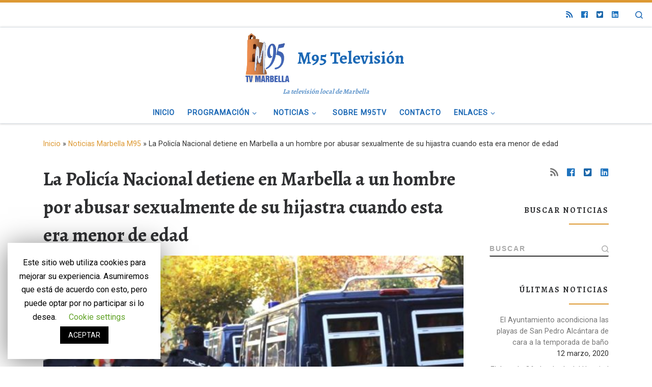

--- FILE ---
content_type: text/html; charset=UTF-8
request_url: http://m95tv.es/la-policia-nacional-detiene-en-marbella-a-un-hombre-por-abusar-sexualmente-de-su-hijastra-cuando-esta-era-menor-de-edad/
body_size: 22445
content:
<!DOCTYPE html>
<!--[if IE 7]>
<html class="ie ie7" lang="es">
<![endif]-->
<!--[if IE 8]>
<html class="ie ie8" lang="es">
<![endif]-->
<!--[if !(IE 7) | !(IE 8)  ]><!-->
<html lang="es" class="no-js">
<!--<![endif]-->
  <head>
  <meta charset="UTF-8" />
  <meta http-equiv="X-UA-Compatible" content="IE=EDGE" />
  <meta name="viewport" content="width=device-width, initial-scale=1.0" />
  <link rel="profile"  href="https://gmpg.org/xfn/11" />
  <link rel="pingback" href="http://m95tv.es/xmlrpc.php" />
  <!-- scripts for IE8 and less  -->
  <!--[if lt IE 9]>
    <script src="http://m95tv.es/wp-content/themes/customizr/assets/front/js/libs/html5.js"></script>
  <![endif]-->
<script>(function(html){html.className = html.className.replace(/\bno-js\b/,'js')})(document.documentElement);</script>
<title>La Policía Nacional detiene en Marbella a un hombre por abusar sexualmente de su hijastra cuando esta era menor de edad - M95 Televisión</title>

<!-- This site is optimized with the Yoast SEO plugin v12.5 - https://yoast.com/wordpress/plugins/seo/ -->
<meta name="description" content="Los hechos ocurrieron en las localidades de Coín y San Pedro de Alcántara La Policía Nacional detiene en Marbella a un hombre por abusar sexualmente de su"/>
<meta name="robots" content="max-snippet:-1, max-image-preview:large, max-video-preview:-1"/>
<link rel="canonical" href="http://m95tv.es/la-policia-nacional-detiene-en-marbella-a-un-hombre-por-abusar-sexualmente-de-su-hijastra-cuando-esta-era-menor-de-edad/" />
<meta property="og:locale" content="es_ES" />
<meta property="og:type" content="article" />
<meta property="og:title" content="La Policía Nacional detiene en Marbella a un hombre por abusar sexualmente de su hijastra cuando esta era menor de edad - M95 Televisión" />
<meta property="og:description" content="Los hechos ocurrieron en las localidades de Coín y San Pedro de Alcántara La Policía Nacional detiene en Marbella a un hombre por abusar sexualmente de su" />
<meta property="og:url" content="http://m95tv.es/la-policia-nacional-detiene-en-marbella-a-un-hombre-por-abusar-sexualmente-de-su-hijastra-cuando-esta-era-menor-de-edad/" />
<meta property="og:site_name" content="M95 Televisión" />
<meta property="article:publisher" content="https://www.facebook.com/m95tvmarbella/" />
<meta property="article:tag" content="M95tv Marbella" />
<meta property="article:section" content="Noticias Marbella M95" />
<meta property="article:published_time" content="2018-06-18T16:56:11+02:00" />
<meta property="article:modified_time" content="2019-10-20T11:05:14+02:00" />
<meta property="og:updated_time" content="2019-10-20T11:05:14+02:00" />
<meta property="og:image" content="http://m95tv.es/wp-content/uploads/2018/06/policia-buena-655x368.jpg" />
<meta property="og:image:width" content="655" />
<meta property="og:image:height" content="368" />
<meta name="twitter:card" content="summary_large_image" />
<meta name="twitter:description" content="Los hechos ocurrieron en las localidades de Coín y San Pedro de Alcántara La Policía Nacional detiene en Marbella a un hombre por abusar sexualmente de su" />
<meta name="twitter:title" content="La Policía Nacional detiene en Marbella a un hombre por abusar sexualmente de su hijastra cuando esta era menor de edad - M95 Televisión" />
<meta name="twitter:site" content="@tvmarbella" />
<meta name="twitter:image" content="http://m95tv.es/wp-content/uploads/2018/06/policia-buena-655x368.jpg" />
<meta name="twitter:creator" content="@tvmarbella" />
<script type='application/ld+json' class='yoast-schema-graph yoast-schema-graph--main'>{"@context":"https://schema.org","@graph":[{"@type":"Organization","@id":"http://m95tv.es/#organization","name":"M95TV","url":"http://m95tv.es/","sameAs":["https://www.facebook.com/m95tvmarbella/","http://linkedin.com/m95tv/","https://www.youtube.com/channel/UCSzT_QiH3p4vpUs3UvWaqeA","https://twitter.com/tvmarbella"],"logo":{"@type":"ImageObject","@id":"http://m95tv.es/#logo","url":"http://m95tv.es/wp-content/uploads/2014/10/logom951.png","width":184,"height":188,"caption":"M95TV"},"image":{"@id":"http://m95tv.es/#logo"}},{"@type":"WebSite","@id":"http://m95tv.es/#website","url":"http://m95tv.es/","name":"M95 Televisi\u00f3n","publisher":{"@id":"http://m95tv.es/#organization"},"potentialAction":{"@type":"SearchAction","target":"http://m95tv.es/?s={search_term_string}","query-input":"required name=search_term_string"}},{"@type":"ImageObject","@id":"http://m95tv.es/la-policia-nacional-detiene-en-marbella-a-un-hombre-por-abusar-sexualmente-de-su-hijastra-cuando-esta-era-menor-de-edad/#primaryimage","url":"http://m95tv.es/wp-content/uploads/2018/06/policia-buena-655x368.jpg","width":655,"height":368},{"@type":"WebPage","@id":"http://m95tv.es/la-policia-nacional-detiene-en-marbella-a-un-hombre-por-abusar-sexualmente-de-su-hijastra-cuando-esta-era-menor-de-edad/#webpage","url":"http://m95tv.es/la-policia-nacional-detiene-en-marbella-a-un-hombre-por-abusar-sexualmente-de-su-hijastra-cuando-esta-era-menor-de-edad/","inLanguage":"es","name":"La Polic\u00eda Nacional detiene en Marbella a un hombre por abusar sexualmente de su hijastra cuando esta era menor de edad - M95 Televisi\u00f3n","isPartOf":{"@id":"http://m95tv.es/#website"},"primaryImageOfPage":{"@id":"http://m95tv.es/la-policia-nacional-detiene-en-marbella-a-un-hombre-por-abusar-sexualmente-de-su-hijastra-cuando-esta-era-menor-de-edad/#primaryimage"},"datePublished":"2018-06-18T16:56:11+02:00","dateModified":"2019-10-20T11:05:14+02:00","description":"Los hechos ocurrieron en las localidades de Co\u00edn y San Pedro de Alc\u00e1ntara La Polic\u00eda Nacional detiene en Marbella a un hombre por abusar sexualmente de su"},{"@type":"Article","@id":"http://m95tv.es/la-policia-nacional-detiene-en-marbella-a-un-hombre-por-abusar-sexualmente-de-su-hijastra-cuando-esta-era-menor-de-edad/#article","isPartOf":{"@id":"http://m95tv.es/la-policia-nacional-detiene-en-marbella-a-un-hombre-por-abusar-sexualmente-de-su-hijastra-cuando-esta-era-menor-de-edad/#webpage"},"author":{"@id":"http://m95tv.es/#/schema/person/e1d3c4b04280bbaac99e3542b26e7edc"},"headline":"La Polic\u00eda Nacional detiene en Marbella a un hombre por abusar sexualmente de su hijastra cuando esta era menor de edad","datePublished":"2018-06-18T16:56:11+02:00","dateModified":"2019-10-20T11:05:14+02:00","commentCount":0,"mainEntityOfPage":{"@id":"http://m95tv.es/la-policia-nacional-detiene-en-marbella-a-un-hombre-por-abusar-sexualmente-de-su-hijastra-cuando-esta-era-menor-de-edad/#webpage"},"publisher":{"@id":"http://m95tv.es/#organization"},"image":{"@id":"http://m95tv.es/la-policia-nacional-detiene-en-marbella-a-un-hombre-por-abusar-sexualmente-de-su-hijastra-cuando-esta-era-menor-de-edad/#primaryimage"},"keywords":"M95tv Marbella","articleSection":"Noticias Marbella M95,SUCESOS"},{"@type":["Person"],"@id":"http://m95tv.es/#/schema/person/e1d3c4b04280bbaac99e3542b26e7edc","name":"M95 Televisi\u00f3n","image":{"@type":"ImageObject","@id":"http://m95tv.es/#authorlogo","url":"http://2.gravatar.com/avatar/54751fa14bf3e1398a319beb7236c038?s=96&d=mm&r=g","caption":"M95 Televisi\u00f3n"},"sameAs":[]}]}</script>
<!-- / Yoast SEO plugin. -->

<link rel='dns-prefetch' href='//s0.wp.com' />
<link rel='dns-prefetch' href='//fonts.googleapis.com' />
<link rel='dns-prefetch' href='//s.w.org' />
<link rel="alternate" type="application/rss+xml" title="M95 Televisión &raquo; Feed" href="http://m95tv.es/feed/" />
<link rel="alternate" type="application/rss+xml" title="M95 Televisión &raquo; Feed de los comentarios" href="http://m95tv.es/comments/feed/" />
		<script type="text/javascript">
			window._wpemojiSettings = {"baseUrl":"https:\/\/s.w.org\/images\/core\/emoji\/12.0.0-1\/72x72\/","ext":".png","svgUrl":"https:\/\/s.w.org\/images\/core\/emoji\/12.0.0-1\/svg\/","svgExt":".svg","source":{"concatemoji":"http:\/\/m95tv.es\/wp-includes\/js\/wp-emoji-release.min.js?ver=5.3.18"}};
			!function(e,a,t){var n,r,o,i=a.createElement("canvas"),p=i.getContext&&i.getContext("2d");function s(e,t){var a=String.fromCharCode;p.clearRect(0,0,i.width,i.height),p.fillText(a.apply(this,e),0,0);e=i.toDataURL();return p.clearRect(0,0,i.width,i.height),p.fillText(a.apply(this,t),0,0),e===i.toDataURL()}function c(e){var t=a.createElement("script");t.src=e,t.defer=t.type="text/javascript",a.getElementsByTagName("head")[0].appendChild(t)}for(o=Array("flag","emoji"),t.supports={everything:!0,everythingExceptFlag:!0},r=0;r<o.length;r++)t.supports[o[r]]=function(e){if(!p||!p.fillText)return!1;switch(p.textBaseline="top",p.font="600 32px Arial",e){case"flag":return s([127987,65039,8205,9895,65039],[127987,65039,8203,9895,65039])?!1:!s([55356,56826,55356,56819],[55356,56826,8203,55356,56819])&&!s([55356,57332,56128,56423,56128,56418,56128,56421,56128,56430,56128,56423,56128,56447],[55356,57332,8203,56128,56423,8203,56128,56418,8203,56128,56421,8203,56128,56430,8203,56128,56423,8203,56128,56447]);case"emoji":return!s([55357,56424,55356,57342,8205,55358,56605,8205,55357,56424,55356,57340],[55357,56424,55356,57342,8203,55358,56605,8203,55357,56424,55356,57340])}return!1}(o[r]),t.supports.everything=t.supports.everything&&t.supports[o[r]],"flag"!==o[r]&&(t.supports.everythingExceptFlag=t.supports.everythingExceptFlag&&t.supports[o[r]]);t.supports.everythingExceptFlag=t.supports.everythingExceptFlag&&!t.supports.flag,t.DOMReady=!1,t.readyCallback=function(){t.DOMReady=!0},t.supports.everything||(n=function(){t.readyCallback()},a.addEventListener?(a.addEventListener("DOMContentLoaded",n,!1),e.addEventListener("load",n,!1)):(e.attachEvent("onload",n),a.attachEvent("onreadystatechange",function(){"complete"===a.readyState&&t.readyCallback()})),(n=t.source||{}).concatemoji?c(n.concatemoji):n.wpemoji&&n.twemoji&&(c(n.twemoji),c(n.wpemoji)))}(window,document,window._wpemojiSettings);
		</script>
		<style type="text/css">
img.wp-smiley,
img.emoji {
	display: inline !important;
	border: none !important;
	box-shadow: none !important;
	height: 1em !important;
	width: 1em !important;
	margin: 0 .07em !important;
	vertical-align: -0.1em !important;
	background: none !important;
	padding: 0 !important;
}
</style>
	<link rel='stylesheet' id='czr-gfonts-css'  href='//fonts.googleapis.com/css?family=Alegreya:700%7CRoboto' type='text/css' media='all' />
<link rel='stylesheet' id='customizr-fa-css'  href='http://m95tv.es/wp-content/themes/customizr/assets/shared/fonts/fa/css/fontawesome-all.min.css?ver=4.1.45' type='text/css' media='all' />
<link rel='stylesheet' id='wp-block-library-css'  href='http://m95tv.es/wp-includes/css/dist/block-library/style.min.css?ver=5.3.18' type='text/css' media='all' />
<link rel='stylesheet' id='cookie-law-info-css'  href='http://m95tv.es/wp-content/plugins/cookie-law-info/public/css/cookie-law-info-public.css?ver=1.8.1' type='text/css' media='all' />
<link rel='stylesheet' id='cookie-law-info-gdpr-css'  href='http://m95tv.es/wp-content/plugins/cookie-law-info/public/css/cookie-law-info-gdpr.css?ver=1.8.1' type='text/css' media='all' />
<link rel='stylesheet' id='customizr-main-css'  href='http://m95tv.es/wp-content/themes/customizr/assets/front/css/style.min.css?ver=4.1.45' type='text/css' media='all' />
<style id='customizr-main-inline-css' type='text/css'>
::-moz-selection{background-color:#dd9933}::selection{background-color:#dd9933}a,.btn-skin:active,.btn-skin:focus,.btn-skin:hover,.btn-skin.inverted,.grid-container__classic .post-type__icon,.post-type__icon:hover .icn-format,.grid-container__classic .post-type__icon:hover .icn-format,[class*='grid-container__'] .entry-title a.czr-title:hover,input[type=checkbox]:checked::before{color:#dd9933}.czr-css-loader > div ,.btn-skin,.btn-skin:active,.btn-skin:focus,.btn-skin:hover,.btn-skin-h-dark,.btn-skin-h-dark.inverted:active,.btn-skin-h-dark.inverted:focus,.btn-skin-h-dark.inverted:hover{border-color:#dd9933}.tc-header.border-top{border-top-color:#dd9933}[class*='grid-container__'] .entry-title a:hover::after,.grid-container__classic .post-type__icon,.btn-skin,.btn-skin.inverted:active,.btn-skin.inverted:focus,.btn-skin.inverted:hover,.btn-skin-h-dark,.btn-skin-h-dark.inverted:active,.btn-skin-h-dark.inverted:focus,.btn-skin-h-dark.inverted:hover,.sidebar .widget-title::after,input[type=radio]:checked::before{background-color:#dd9933}.btn-skin-light:active,.btn-skin-light:focus,.btn-skin-light:hover,.btn-skin-light.inverted{color:#e8ba75}input:not([type='submit']):not([type='button']):not([type='number']):not([type='checkbox']):not([type='radio']):focus,textarea:focus,.btn-skin-light,.btn-skin-light.inverted,.btn-skin-light:active,.btn-skin-light:focus,.btn-skin-light:hover,.btn-skin-light.inverted:active,.btn-skin-light.inverted:focus,.btn-skin-light.inverted:hover{border-color:#e8ba75}.btn-skin-light,.btn-skin-light.inverted:active,.btn-skin-light.inverted:focus,.btn-skin-light.inverted:hover{background-color:#e8ba75}.btn-skin-lightest:active,.btn-skin-lightest:focus,.btn-skin-lightest:hover,.btn-skin-lightest.inverted{color:#ecc58a}.btn-skin-lightest,.btn-skin-lightest.inverted,.btn-skin-lightest:active,.btn-skin-lightest:focus,.btn-skin-lightest:hover,.btn-skin-lightest.inverted:active,.btn-skin-lightest.inverted:focus,.btn-skin-lightest.inverted:hover{border-color:#ecc58a}.btn-skin-lightest,.btn-skin-lightest.inverted:active,.btn-skin-lightest.inverted:focus,.btn-skin-lightest.inverted:hover{background-color:#ecc58a}.pagination,a:hover,a:focus,a:active,.btn-skin-dark:active,.btn-skin-dark:focus,.btn-skin-dark:hover,.btn-skin-dark.inverted,.btn-skin-dark-oh:active,.btn-skin-dark-oh:focus,.btn-skin-dark-oh:hover,.post-info a:not(.btn):hover,.grid-container__classic .post-type__icon .icn-format,[class*='grid-container__'] .hover .entry-title a,.widget-area a:not(.btn):hover,a.czr-format-link:hover,.format-link.hover a.czr-format-link,button[type=submit]:hover,button[type=submit]:active,button[type=submit]:focus,input[type=submit]:hover,input[type=submit]:active,input[type=submit]:focus,.tabs .nav-link:hover,.tabs .nav-link.active,.tabs .nav-link.active:hover,.tabs .nav-link.active:focus{color:#b5781e}.grid-container__classic.tc-grid-border .grid__item,.btn-skin-dark,.btn-skin-dark.inverted,button[type=submit],input[type=submit],.btn-skin-dark:active,.btn-skin-dark:focus,.btn-skin-dark:hover,.btn-skin-dark.inverted:active,.btn-skin-dark.inverted:focus,.btn-skin-dark.inverted:hover,.btn-skin-h-dark:active,.btn-skin-h-dark:focus,.btn-skin-h-dark:hover,.btn-skin-h-dark.inverted,.btn-skin-h-dark.inverted,.btn-skin-h-dark.inverted,.btn-skin-dark-oh:active,.btn-skin-dark-oh:focus,.btn-skin-dark-oh:hover,.btn-skin-dark-oh.inverted:active,.btn-skin-dark-oh.inverted:focus,.btn-skin-dark-oh.inverted:hover,button[type=submit]:hover,button[type=submit]:active,button[type=submit]:focus,input[type=submit]:hover,input[type=submit]:active,input[type=submit]:focus{border-color:#b5781e}.btn-skin-dark,.btn-skin-dark.inverted:active,.btn-skin-dark.inverted:focus,.btn-skin-dark.inverted:hover,.btn-skin-h-dark:active,.btn-skin-h-dark:focus,.btn-skin-h-dark:hover,.btn-skin-h-dark.inverted,.btn-skin-h-dark.inverted,.btn-skin-h-dark.inverted,.btn-skin-dark-oh.inverted:active,.btn-skin-dark-oh.inverted:focus,.btn-skin-dark-oh.inverted:hover,.grid-container__classic .post-type__icon:hover,button[type=submit],input[type=submit],.czr-link-hover-underline .widgets-list-layout-links a:not(.btn)::before,.czr-link-hover-underline .widget_archive a:not(.btn)::before,.czr-link-hover-underline .widget_nav_menu a:not(.btn)::before,.czr-link-hover-underline .widget_rss ul a:not(.btn)::before,.czr-link-hover-underline .widget_recent_entries a:not(.btn)::before,.czr-link-hover-underline .widget_categories a:not(.btn)::before,.czr-link-hover-underline .widget_meta a:not(.btn)::before,.czr-link-hover-underline .widget_recent_comments a:not(.btn)::before,.czr-link-hover-underline .widget_pages a:not(.btn)::before,.czr-link-hover-underline .widget_calendar a:not(.btn)::before,[class*='grid-container__'] .hover .entry-title a::after,a.czr-format-link::before,.comment-author a::before,.comment-link::before,.tabs .nav-link.active::before{background-color:#b5781e}.btn-skin-dark-shaded:active,.btn-skin-dark-shaded:focus,.btn-skin-dark-shaded:hover,.btn-skin-dark-shaded.inverted{background-color:rgba(181,120,30,0.2)}.btn-skin-dark-shaded,.btn-skin-dark-shaded.inverted:active,.btn-skin-dark-shaded.inverted:focus,.btn-skin-dark-shaded.inverted:hover{background-color:rgba(181,120,30,0.8)}.tc-header,#tc-sn .tc-sn-inner,.czr-overlay,.add-menu-button,.tc-header .socials a,.tc-header .socials a:focus,.tc-header .socials a:active,.nav__utils,.nav__utils a,.nav__utils a:focus,.nav__utils a:active,.header-contact__info a,.header-contact__info a:focus,.header-contact__info a:active,.czr-overlay a:hover,.dropdown-menu,.tc-header .navbar-brand-sitename,[class*=nav__menu] .nav__link,[class*=nav__menu] .nav__link-wrapper .caret__dropdown-toggler,[class*=nav__menu] .dropdown-menu .nav__link,[class*=nav__menu] .dropdown-item .nav__link:hover,.tc-header form.czr-form label,.czr-overlay form.czr-form label,.tc-header .czr-form input:not([type='submit']):not([type='button']):not([type='number']):not([type='checkbox']):not([type='radio']),.tc-header .czr-form textarea,.tc-header .czr-form .form-control,.czr-overlay .czr-form input:not([type='submit']):not([type='button']):not([type='number']):not([type='checkbox']):not([type='radio']),.czr-overlay .czr-form textarea,.czr-overlay .czr-form .form-control,.tc-header h1,.tc-header h2,.tc-header h3,.tc-header h4,.tc-header h5,.tc-header h6{color:#1b68b5}.tc-header .czr-form input:not([type='submit']):not([type='button']):not([type='number']):not([type='checkbox']):not([type='radio']),.tc-header .czr-form textarea,.tc-header .czr-form .form-control,.czr-overlay .czr-form input:not([type='submit']):not([type='button']):not([type='number']):not([type='checkbox']):not([type='radio']),.czr-overlay .czr-form textarea,.czr-overlay .czr-form .form-control{border-color:#1b68b5}.ham__toggler-span-wrapper .line,[class*=nav__menu] .nav__title::before{background-color:#1b68b5}.header-tagline,[class*=nav__menu] .nav__link:hover,[class*=nav__menu] .nav__link-wrapper .caret__dropdown-toggler:hover,[class*=nav__menu] .show:not(.dropdown-item) > .nav__link,[class*=nav__menu] .show:not(.dropdown-item) > .nav__link-wrapper .nav__link,.czr-highlight-contextual-menu-items [class*=nav__menu] li:not(.dropdown-item).current-active > .nav__link,.czr-highlight-contextual-menu-items [class*=nav__menu] li:not(.dropdown-item).current-active > .nav__link-wrapper .nav__link,.czr-highlight-contextual-menu-items [class*=nav__menu] .current-menu-item > .nav__link,.czr-highlight-contextual-menu-items [class*=nav__menu] .current-menu-item > .nav__link-wrapper .nav__link,[class*=nav__menu] .dropdown-item .nav__link,.czr-overlay a,.tc-header .socials a:hover,.nav__utils a:hover,.czr-highlight-contextual-menu-items .nav__utils a.current-active,.header-contact__info a:hover,.tc-header .czr-form .form-group.in-focus label,.czr-overlay .czr-form .form-group.in-focus label{color:rgba(27,104,181,0.7)}.nav__utils .ham-toggler-menu.czr-collapsed:hover .line{background-color:rgba(27,104,181,0.7)}.topbar-navbar__wrapper,.dropdown-item:not(:last-of-type){border-color:rgba(27,104,181,0.09)}.tc-header{border-bottom-color:rgba(27,104,181,0.09)}#tc-sn{outline-color:rgba(27,104,181,0.09)}.mobile-nav__container,.header-search__container,.mobile-nav__nav,.vertical-nav > li:not(:last-of-type){border-color:rgba(27,104,181,0.075)}.tc-header,#tc-sn .tc-sn-inner,.dropdown-menu,.dropdown-item:active,.dropdown-item:focus,.dropdown-item:hover{background-color:#ffffff}.sticky-transparent.is-sticky .mobile-sticky,.sticky-transparent.is-sticky .desktop-sticky,.sticky-transparent.is-sticky .mobile-nav__nav,.header-transparent:not(.is-sticky) .mobile-nav__nav,.header-transparent:not(.is-sticky) .dropdown-menu{background-color:rgba(255,255,255,0.9)}.czr-overlay{background-color:rgba(255,255,255,0.98)}.dropdown-item:before,.vertical-nav .caret__dropdown-toggler{background-color:rgba(0,0,0,0.045)}.navbar-brand,.header-tagline,h1,h2,h3,.tc-dropcap { font-family : 'Alegreya';font-weight : 700; }
body { font-family : 'Roboto'; }

.tc-header.border-top { border-top-width: 5px; border-top-style: solid }
.tc-singular-thumbnail-wrapper .entry-media__wrapper {
                max-height: 200px;
                height :200px
              }

@media (min-width: 576px ){
.tc-singular-thumbnail-wrapper .entry-media__wrapper {
                  max-height: 500px;
                  height :500px
                }
}

#czr-push-footer { display: none; visibility: hidden; }
        .czr-sticky-footer #czr-push-footer.sticky-footer-enabled { display: block; }
        
</style>
<link rel='stylesheet' id='customizr-ms-respond-css'  href='http://m95tv.es/wp-content/themes/customizr/assets/front/css/style-modular-scale.min.css?ver=4.1.45' type='text/css' media='all' />
<link rel='stylesheet' id='__EPYT__style-css'  href='http://m95tv.es/wp-content/plugins/youtube-embed-plus/styles/ytprefs.min.css?ver=13.1.2.1' type='text/css' media='all' />
<style id='__EPYT__style-inline-css' type='text/css'>

                .epyt-gallery-thumb {
                        width: 33.333%;
                }
                
</style>
<link rel='stylesheet' id='social-logos-css'  href='http://m95tv.es/wp-content/plugins/jetpack/_inc/social-logos/social-logos.min.css?ver=1' type='text/css' media='all' />
<link rel='stylesheet' id='jetpack_css-css'  href='http://m95tv.es/wp-content/plugins/jetpack/css/jetpack.css?ver=7.9.1' type='text/css' media='all' />
<script type='text/javascript' src='http://m95tv.es/wp-includes/js/jquery/jquery.js?ver=1.12.4-wp'></script>
<script type='text/javascript' src='http://m95tv.es/wp-includes/js/jquery/jquery-migrate.min.js?ver=1.4.1'></script>
<script type='text/javascript'>
/* <![CDATA[ */
var Cli_Data = {"nn_cookie_ids":[],"cookielist":[]};
var log_object = {"ajax_url":"http:\/\/m95tv.es\/wp-admin\/admin-ajax.php"};
/* ]]> */
</script>
<script type='text/javascript' src='http://m95tv.es/wp-content/plugins/cookie-law-info/public/js/cookie-law-info-public.js?ver=1.8.1'></script>
<script type='text/javascript' src='http://m95tv.es/wp-content/themes/customizr/assets/front/js/libs/modernizr.min.js?ver=4.1.45'></script>
<script type='text/javascript'>
/* <![CDATA[ */
var CZRParams = {"assetsPath":"http:\/\/m95tv.es\/wp-content\/themes\/customizr\/assets\/front\/","_disabled":[],"centerSliderImg":"1","isLightBoxEnabled":"1","SmoothScroll":{"Enabled":true,"Options":{"touchpadSupport":false}},"isAnchorScrollEnabled":"1","anchorSmoothScrollExclude":{"simple":["[class*=edd]",".carousel-control","[data-toggle=\"modal\"]","[data-toggle=\"dropdown\"]","[data-toggle=\"czr-dropdown\"]","[data-toggle=\"tooltip\"]","[data-toggle=\"popover\"]","[data-toggle=\"collapse\"]","[data-toggle=\"czr-collapse\"]","[data-toggle=\"tab\"]","[data-toggle=\"pill\"]","[data-toggle=\"czr-pill\"]","[class*=upme]","[class*=um-]"],"deep":{"classes":[],"ids":[]}},"timerOnScrollAllBrowsers":"1","centerAllImg":"1","HasComments":"","LoadModernizr":"1","stickyHeader":"","extLinksStyle":"","extLinksTargetExt":"","extLinksSkipSelectors":{"classes":["btn","button"],"ids":[]},"dropcapEnabled":"","dropcapWhere":{"post":"","page":""},"dropcapMinWords":"","dropcapSkipSelectors":{"tags":["IMG","IFRAME","H1","H2","H3","H4","H5","H6","BLOCKQUOTE","UL","OL"],"classes":["btn"],"id":[]},"imgSmartLoadEnabled":"1","imgSmartLoadOpts":{"parentSelectors":["[class*=grid-container], .article-container",".__before_main_wrapper",".widget-front",".post-related-articles",".tc-singular-thumbnail-wrapper"],"opts":{"excludeImg":[".tc-holder-img"]}},"imgSmartLoadsForSliders":"1","pluginCompats":[],"isWPMobile":"","menuStickyUserSettings":{"desktop":"stick_up","mobile":"stick_up"},"adminAjaxUrl":"http:\/\/m95tv.es\/wp-admin\/admin-ajax.php","ajaxUrl":"http:\/\/m95tv.es\/?czrajax=1","frontNonce":{"id":"CZRFrontNonce","handle":"f9ad3a8027"},"isDevMode":"","isModernStyle":"1","i18n":{"Permanently dismiss":"Descargar permanentemente"},"frontNotifications":{"welcome":{"enabled":false,"content":"","dismissAction":"dismiss_welcome_note_front"}}};
/* ]]> */
</script>
<script type='text/javascript' src='http://m95tv.es/wp-content/themes/customizr/assets/front/js/tc-scripts.min.js?ver=4.1.45'></script>
<script type='text/javascript'>
/* <![CDATA[ */
var _EPYT_ = {"ajaxurl":"http:\/\/m95tv.es\/wp-admin\/admin-ajax.php","security":"21194a8cc1","gallery_scrolloffset":"20","eppathtoscripts":"http:\/\/m95tv.es\/wp-content\/plugins\/youtube-embed-plus\/scripts\/","eppath":"http:\/\/m95tv.es\/wp-content\/plugins\/youtube-embed-plus\/","epresponsiveselector":"[\"iframe[src*='youtube.com']\",\"iframe[src*='youtube-nocookie.com']\",\"iframe[data-ep-src*='youtube.com']\",\"iframe[data-ep-src*='youtube-nocookie.com']\",\"iframe[data-ep-gallerysrc*='youtube.com']\"]","epdovol":"1","version":"13.1.2.1","evselector":"iframe.__youtube_prefs__[src], iframe[src*=\"youtube.com\/embed\/\"], iframe[src*=\"youtube-nocookie.com\/embed\/\"]","ajax_compat":"","ytapi_load":"light","stopMobileBuffer":"1","vi_active":"","vi_js_posttypes":[]};
/* ]]> */
</script>
<script type='text/javascript' src='http://m95tv.es/wp-content/plugins/youtube-embed-plus/scripts/ytprefs.min.js?ver=13.1.2.1'></script>
<link rel='https://api.w.org/' href='http://m95tv.es/wp-json/' />
<link rel='shortlink' href='http://m95tv.es/?p=13029' />
<link rel="alternate" type="application/json+oembed" href="http://m95tv.es/wp-json/oembed/1.0/embed?url=http%3A%2F%2Fm95tv.es%2Fla-policia-nacional-detiene-en-marbella-a-un-hombre-por-abusar-sexualmente-de-su-hijastra-cuando-esta-era-menor-de-edad%2F" />
<link rel="alternate" type="text/xml+oembed" href="http://m95tv.es/wp-json/oembed/1.0/embed?url=http%3A%2F%2Fm95tv.es%2Fla-policia-nacional-detiene-en-marbella-a-un-hombre-por-abusar-sexualmente-de-su-hijastra-cuando-esta-era-menor-de-edad%2F&#038;format=xml" />

<link rel='dns-prefetch' href='//widgets.wp.com'/>
<link rel='dns-prefetch' href='//s0.wp.com'/>
<link rel='dns-prefetch' href='//0.gravatar.com'/>
<link rel='dns-prefetch' href='//1.gravatar.com'/>
<link rel='dns-prefetch' href='//2.gravatar.com'/>
<style type='text/css'>img#wpstats{display:none}</style>		<script type="text/javascript">
			var cli_flush_cache=2;
		</script>
		<link rel="icon" href="http://m95tv.es/wp-content/uploads/2014/08/cropped-logom95-copia-e1413408927106-32x32.jpg" sizes="32x32" />
<link rel="icon" href="http://m95tv.es/wp-content/uploads/2014/08/cropped-logom95-copia-e1413408927106-192x192.jpg" sizes="192x192" />
<link rel="apple-touch-icon-precomposed" href="http://m95tv.es/wp-content/uploads/2014/08/cropped-logom95-copia-e1413408927106-180x180.jpg" />
<meta name="msapplication-TileImage" content="http://m95tv.es/wp-content/uploads/2014/08/cropped-logom95-copia-e1413408927106-270x270.jpg" />
		<style type="text/css" id="wp-custom-css">
			.czr-credits {
	display: none;
}		</style>
		</head>

  <body class="post-template-default single single-post postid-13029 single-format-standard wp-custom-logo wp-embed-responsive czr-link-hover-underline header-skin-custom footer-skin-light czr-r-sidebar tc-center-images czr-full-layout czr-sticky-footer">
          <a class="screen-reader-text skip-link" href="#content">Saltar al contenido</a>
    
    
    <div id="tc-page-wrap" class="">

      <header class="tpnav-header__header tc-header logo_centered sticky-brand-shrink-on sticky-transparent border-top czr-submenu-fade czr-submenu-move czr-highlight-contextual-menu-items" role="banner" >
    <div class="topbar-navbar__wrapper " >
  <div class="container-fluid">
        <div class="row flex-row flex-lg-nowrap justify-content-start justify-content-lg-end align-items-center topbar-navbar__row">
                                <div class="topbar-nav__socials social-links col col-auto ">
          <ul class="socials " >
  <li ><a rel="nofollow" class="social-icon icon-feed"  title="Suscríbete a mi feed RSS" aria-label="Suscríbete a mi feed RSS" href="http://m95tv.es/feed/rss/"  target="_blank" ><i class="fas fa-rss"></i></a></li> <li ><a rel="nofollow" class="social-icon icon-facebook"  title="Síguenos Facebook" aria-label="Síguenos Facebook" href="https://www.facebook.com/m95tvmarbella/"  target="_blank"  style="color:#1e73be"><i class="fab fa-facebook"></i></a></li> <li ><a rel="nofollow" class="social-icon icon-twitter-square"  title="Síguenos Twitter-square" aria-label="Síguenos Twitter-square" href="https://twitter.com/tvmarbella"  target="_blank"  style="color:#1865a9"><i class="fab fa-twitter-square"></i></a></li> <li ><a rel="nofollow" class="social-icon icon-linkedin"  title="Síguenos Linkedin" aria-label="Síguenos Linkedin" href="https://es.linkedin.com/company/m95-television-marbella"  target="_blank"  style="color:#1e73be"><i class="fab fa-linkedin"></i></a></li></ul>
        </div>
      <div class="topbar-nav__utils nav__utils col-auto d-none d-lg-flex" >
    <ul class="nav utils flex-row flex-nowrap regular-nav">
      <li class="nav__search " >
  <a href="#" class="search-toggle_btn icn-search czr-overlay-toggle_btn"  aria-expanded="false"><span class="sr-only">Search</span></a>
  </li>
    </ul>
</div>          </div>
      </div>
</div>    <div class="primary-navbar__wrapper d-none d-lg-block has-horizontal-menu has-branding-aside desktop-sticky" >
  <div class="container-fluid">
    <div class="row align-items-center flex-row primary-navbar__row">
      <div class="branding__container col col-auto" >
  <div class="branding align-items-center flex-column ">
    <div class="branding-row d-flex align-self-start flex-row align-items-center">
      <div class="navbar-brand col-auto " >
  <a class="navbar-brand-sitelogo" href="http://m95tv.es/"  aria-label="M95 Televisión | La televisión local de Marbella" >
    <img src="http://m95tv.es/wp-content/uploads/2014/10/logom951.png" alt="Volver a la página principal" class="" width="184" height="188" style="max-width:250px;max-height:100px" data-no-retina>  </a>
</div>
          <div class="branding-aside col-auto flex-column d-flex">
          <span class="navbar-brand col-auto " >
    <a class="navbar-brand-sitename " href="http://m95tv.es/">
    <span>M95 Televisión</span>
  </a>
</span>
          </div>
                </div>
    <span class="header-tagline " >
  La televisión local de Marbella</span>

  </div>
</div>
      <div class="primary-nav__container justify-content-lg-around col col-lg-auto flex-lg-column" >
  <div class="primary-nav__wrapper flex-lg-row align-items-center justify-content-end">
              <nav class="primary-nav__nav col" id="primary-nav">
          <div class="nav__menu-wrapper primary-nav__menu-wrapper justify-content-end czr-open-on-hover" >
<ul id="main-menu" class="primary-nav__menu regular-nav nav__menu nav"><li id="menu-item-305" class="menu-item menu-item-type-post_type menu-item-object-page menu-item-home menu-item-305"><a title="Inicio M95tv" href="http://m95tv.es/" class="nav__link"><span class="nav__title">Inicio</span></a></li>
<li id="menu-item-299" class="menu-item menu-item-type-post_type menu-item-object-page menu-item-has-children czr-dropdown menu-item-299"><a data-toggle="czr-dropdown" aria-haspopup="true" aria-expanded="false" href="http://m95tv.es/programacion-m95tv-2/" class="nav__link"><span class="nav__title">Programación</span><span class="caret__dropdown-toggler"><i class="icn-down-small"></i></span></a>
<ul class="dropdown-menu czr-dropdown-menu">
	<li id="menu-item-17872" class="menu-item menu-item-type-custom menu-item-object-custom dropdown-item menu-item-17872"><a href="http://m95tv.es/portfolio/asi-somos/" class="nav__link"><span class="nav__title">Así Somos</span></a></li>
	<li id="menu-item-17866" class="menu-item menu-item-type-custom menu-item-object-custom dropdown-item menu-item-17866"><a href="http://m95tv.es/portfolio/la-hora-del-deporte/" class="nav__link"><span class="nav__title">La Hora del Deporte</span></a></li>
	<li id="menu-item-17865" class="menu-item menu-item-type-custom menu-item-object-custom dropdown-item menu-item-17865"><a href="http://m95tv.es/portfolio/medicina-y-verdad/" class="nav__link"><span class="nav__title">Medicina y Verdad</span></a></li>
	<li id="menu-item-17873" class="menu-item menu-item-type-custom menu-item-object-custom dropdown-item menu-item-17873"><a href="http://m95tv.es/portfolio/perfiles/" class="nav__link"><span class="nav__title">Perfiles</span></a></li>
	<li id="menu-item-17867" class="menu-item menu-item-type-custom menu-item-object-custom dropdown-item menu-item-17867"><a href="http://m95tv.es/portfolio/tu-opinion-tambien-cuenta/" class="nav__link"><span class="nav__title">Tu Opinión También Cuenta</span></a></li>
</ul>
</li>
<li id="menu-item-17712" class="menu-item menu-item-type-custom menu-item-object-custom menu-item-has-children czr-dropdown menu-item-17712"><a data-toggle="czr-dropdown" aria-haspopup="true" aria-expanded="false" href="#" class="nav__link"><span class="nav__title">Noticias</span><span class="caret__dropdown-toggler"><i class="icn-down-small"></i></span></a>
<ul class="dropdown-menu czr-dropdown-menu">
	<li id="menu-item-350" class="menu-item menu-item-type-taxonomy menu-item-object-category current-post-ancestor current-menu-parent current-post-parent menu-item-has-children czr-dropdown-submenu dropdown-item current-active menu-item-350"><a data-toggle="czr-dropdown" aria-haspopup="true" aria-expanded="false" href="http://m95tv.es/categoria/noticias-marbella-m95/" class="nav__link"><span class="nav__title">Marbella</span><span class="caret__dropdown-toggler"><i class="icn-down-small"></i></span></a>
<ul class="dropdown-menu czr-dropdown-menu">
		<li id="menu-item-342" class="menu-item menu-item-type-taxonomy menu-item-object-category dropdown-item menu-item-342"><a href="http://m95tv.es/categoria/noticias-marbella-m95/cultura/" class="nav__link"><span class="nav__title">Cultura</span></a></li>
		<li id="menu-item-343" class="menu-item menu-item-type-taxonomy menu-item-object-category menu-item-has-children czr-dropdown-submenu dropdown-item menu-item-343"><a data-toggle="czr-dropdown" aria-haspopup="true" aria-expanded="false" href="http://m95tv.es/categoria/noticias-marbella-m95/deportes/" class="nav__link"><span class="nav__title">Deportes</span><span class="caret__dropdown-toggler"><i class="icn-down-small"></i></span></a>
<ul class="dropdown-menu czr-dropdown-menu">
			<li id="menu-item-344" class="menu-item menu-item-type-taxonomy menu-item-object-category dropdown-item menu-item-344"><a href="http://m95tv.es/categoria/noticias-marbella-m95/deportes/futbol/" class="nav__link"><span class="nav__title">Fútbol</span></a></li>
</ul>
</li>
		<li id="menu-item-345" class="menu-item menu-item-type-taxonomy menu-item-object-category dropdown-item menu-item-345"><a href="http://m95tv.es/categoria/noticias-marbella-m95/fiestas-y-juventud/" class="nav__link"><span class="nav__title">Fiestas y juventud</span></a></li>
		<li id="menu-item-347" class="menu-item menu-item-type-taxonomy menu-item-object-category dropdown-item menu-item-347"><a href="http://m95tv.es/categoria/noticias-marbella-m95/sociales/" class="nav__link"><span class="nav__title">Sociales</span></a></li>
		<li id="menu-item-346" class="menu-item menu-item-type-taxonomy menu-item-object-category dropdown-item menu-item-346"><a href="http://m95tv.es/categoria/noticias-marbella-m95/politica/" class="nav__link"><span class="nav__title">Política</span></a></li>
</ul>
</li>
	<li id="menu-item-351" class="menu-item menu-item-type-taxonomy menu-item-object-category dropdown-item menu-item-351"><a href="http://m95tv.es/categoria/san-pedro/" class="nav__link"><span class="nav__title">San Pedro</span></a></li>
</ul>
</li>
<li id="menu-item-328" class="menu-item menu-item-type-post_type menu-item-object-page menu-item-328"><a href="http://m95tv.es/sobre-m95tv/" class="nav__link"><span class="nav__title">Sobre M95tv</span></a></li>
<li id="menu-item-311" class="menu-item menu-item-type-post_type menu-item-object-page menu-item-311"><a href="http://m95tv.es/contacto/" class="nav__link"><span class="nav__title">Contacto</span></a></li>
<li id="menu-item-526" class="menu-item menu-item-type-custom menu-item-object-custom menu-item-has-children czr-dropdown menu-item-526"><a data-toggle="czr-dropdown" aria-haspopup="true" aria-expanded="false" class="nav__link"><span class="nav__title">Enlaces</span><span class="caret__dropdown-toggler"><i class="icn-down-small"></i></span></a>
<ul class="dropdown-menu czr-dropdown-menu">
	<li id="menu-item-353" class="menu-item menu-item-type-post_type menu-item-object-page dropdown-item menu-item-353"><a href="http://m95tv.es/enlaces/" class="nav__link"><span class="nav__title">Enlaces de interés</span></a></li>
</ul>
</li>
</ul></div>        </nav>
      </div>
</div>
    </div>
  </div>
</div>    <div class="mobile-navbar__wrapper d-lg-none mobile-sticky" >
    <div class="branding__container justify-content-between align-items-center container-fluid" >
  <div class="branding flex-column">
    <div class="branding-row d-flex align-self-start flex-row align-items-center">
      <div class="navbar-brand col-auto " >
  <a class="navbar-brand-sitelogo" href="http://m95tv.es/"  aria-label="M95 Televisión | La televisión local de Marbella" >
    <img src="http://m95tv.es/wp-content/uploads/2014/10/logom951.png" alt="Volver a la página principal" class="" width="184" height="188" style="max-width:250px;max-height:100px" data-no-retina>  </a>
</div>
            <div class="branding-aside col-auto">
              <span class="navbar-brand col-auto " >
    <a class="navbar-brand-sitename " href="http://m95tv.es/">
    <span>M95 Televisión</span>
  </a>
</span>
            </div>
            </div>
    <span class="header-tagline col col-auto" >
  La televisión local de Marbella</span>

  </div>
  <div class="mobile-utils__wrapper nav__utils regular-nav">
    <ul class="nav utils row flex-row flex-nowrap">
      <li class="nav__search " >
  <a href="#" class="search-toggle_btn icn-search czr-dropdown" data-aria-haspopup="true" aria-expanded="false"><span class="sr-only">Search</span></a>
      <ul class="dropdown-menu czr-dropdown-menu">
      <li class="header-search__container container-fluid">
  <div class="search-form__container " >
  <form action="http://m95tv.es/" method="get" class="czr-form search-form">
    <div class="form-group czr-focus">
            <label for="s-697773ce1dd3b" id="lsearch-697773ce1dd3b"><span>Buscar</span><i class="icn-search"></i><i class="icn-close"></i></label>
      <input id="s-697773ce1dd3b" class="form-control czr-search-field" name="s" type="text" value="" aria-describedby="lsearch-697773ce1dd3b" title="Buscar &hellip;">
    </div>
  </form>
</div></li>    </ul>
  </li>
<li class="hamburger-toggler__container " >
  <button class="ham-toggler-menu czr-collapsed" data-toggle="czr-collapse" data-target="#mobile-nav"><span class="ham__toggler-span-wrapper"><span class="line line-1"></span><span class="line line-2"></span><span class="line line-3"></span></span><span class="screen-reader-text">Menu</span></button>
</li>
    </ul>
  </div>
</div>
<div class="mobile-nav__container " >
   <nav class="mobile-nav__nav flex-column czr-collapse" id="mobile-nav">
      <div class="mobile-nav__inner container-fluid">
      <div class="nav__menu-wrapper mobile-nav__menu-wrapper czr-open-on-click" >
<ul id="mobile-nav-menu" class="mobile-nav__menu vertical-nav nav__menu flex-column nav"><li class="menu-item menu-item-type-post_type menu-item-object-page menu-item-home menu-item-305"><a title="Inicio M95tv" href="http://m95tv.es/" class="nav__link"><span class="nav__title">Inicio</span></a></li>
<li class="menu-item menu-item-type-post_type menu-item-object-page menu-item-has-children czr-dropdown menu-item-299"><span class="display-flex nav__link-wrapper align-items-start"><a href="http://m95tv.es/programacion-m95tv-2/" class="nav__link"><span class="nav__title">Programación</span></a><button data-toggle="czr-dropdown" aria-haspopup="true" aria-expanded="false" class="caret__dropdown-toggler czr-btn-link"><i class="icn-down-small"></i></button></span>
<ul class="dropdown-menu czr-dropdown-menu">
	<li class="menu-item menu-item-type-custom menu-item-object-custom dropdown-item menu-item-17872"><a href="http://m95tv.es/portfolio/asi-somos/" class="nav__link"><span class="nav__title">Así Somos</span></a></li>
	<li class="menu-item menu-item-type-custom menu-item-object-custom dropdown-item menu-item-17866"><a href="http://m95tv.es/portfolio/la-hora-del-deporte/" class="nav__link"><span class="nav__title">La Hora del Deporte</span></a></li>
	<li class="menu-item menu-item-type-custom menu-item-object-custom dropdown-item menu-item-17865"><a href="http://m95tv.es/portfolio/medicina-y-verdad/" class="nav__link"><span class="nav__title">Medicina y Verdad</span></a></li>
	<li class="menu-item menu-item-type-custom menu-item-object-custom dropdown-item menu-item-17873"><a href="http://m95tv.es/portfolio/perfiles/" class="nav__link"><span class="nav__title">Perfiles</span></a></li>
	<li class="menu-item menu-item-type-custom menu-item-object-custom dropdown-item menu-item-17867"><a href="http://m95tv.es/portfolio/tu-opinion-tambien-cuenta/" class="nav__link"><span class="nav__title">Tu Opinión También Cuenta</span></a></li>
</ul>
</li>
<li class="menu-item menu-item-type-custom menu-item-object-custom menu-item-has-children czr-dropdown menu-item-17712"><span class="display-flex nav__link-wrapper align-items-start"><a href="#" class="nav__link"><span class="nav__title">Noticias</span></a><button data-toggle="czr-dropdown" aria-haspopup="true" aria-expanded="false" class="caret__dropdown-toggler czr-btn-link"><i class="icn-down-small"></i></button></span>
<ul class="dropdown-menu czr-dropdown-menu">
	<li class="menu-item menu-item-type-taxonomy menu-item-object-category current-post-ancestor current-menu-parent current-post-parent menu-item-has-children czr-dropdown-submenu dropdown-item current-active menu-item-350"><span class="display-flex nav__link-wrapper align-items-start"><a href="http://m95tv.es/categoria/noticias-marbella-m95/" class="nav__link"><span class="nav__title">Marbella</span></a><button data-toggle="czr-dropdown" aria-haspopup="true" aria-expanded="false" class="caret__dropdown-toggler czr-btn-link"><i class="icn-down-small"></i></button></span>
<ul class="dropdown-menu czr-dropdown-menu">
		<li class="menu-item menu-item-type-taxonomy menu-item-object-category dropdown-item menu-item-342"><a href="http://m95tv.es/categoria/noticias-marbella-m95/cultura/" class="nav__link"><span class="nav__title">Cultura</span></a></li>
		<li class="menu-item menu-item-type-taxonomy menu-item-object-category menu-item-has-children czr-dropdown-submenu dropdown-item menu-item-343"><span class="display-flex nav__link-wrapper align-items-start"><a href="http://m95tv.es/categoria/noticias-marbella-m95/deportes/" class="nav__link"><span class="nav__title">Deportes</span></a><button data-toggle="czr-dropdown" aria-haspopup="true" aria-expanded="false" class="caret__dropdown-toggler czr-btn-link"><i class="icn-down-small"></i></button></span>
<ul class="dropdown-menu czr-dropdown-menu">
			<li class="menu-item menu-item-type-taxonomy menu-item-object-category dropdown-item menu-item-344"><a href="http://m95tv.es/categoria/noticias-marbella-m95/deportes/futbol/" class="nav__link"><span class="nav__title">Fútbol</span></a></li>
</ul>
</li>
		<li class="menu-item menu-item-type-taxonomy menu-item-object-category dropdown-item menu-item-345"><a href="http://m95tv.es/categoria/noticias-marbella-m95/fiestas-y-juventud/" class="nav__link"><span class="nav__title">Fiestas y juventud</span></a></li>
		<li class="menu-item menu-item-type-taxonomy menu-item-object-category dropdown-item menu-item-347"><a href="http://m95tv.es/categoria/noticias-marbella-m95/sociales/" class="nav__link"><span class="nav__title">Sociales</span></a></li>
		<li class="menu-item menu-item-type-taxonomy menu-item-object-category dropdown-item menu-item-346"><a href="http://m95tv.es/categoria/noticias-marbella-m95/politica/" class="nav__link"><span class="nav__title">Política</span></a></li>
</ul>
</li>
	<li class="menu-item menu-item-type-taxonomy menu-item-object-category dropdown-item menu-item-351"><a href="http://m95tv.es/categoria/san-pedro/" class="nav__link"><span class="nav__title">San Pedro</span></a></li>
</ul>
</li>
<li class="menu-item menu-item-type-post_type menu-item-object-page menu-item-328"><a href="http://m95tv.es/sobre-m95tv/" class="nav__link"><span class="nav__title">Sobre M95tv</span></a></li>
<li class="menu-item menu-item-type-post_type menu-item-object-page menu-item-311"><a href="http://m95tv.es/contacto/" class="nav__link"><span class="nav__title">Contacto</span></a></li>
<li class="menu-item menu-item-type-custom menu-item-object-custom menu-item-has-children czr-dropdown menu-item-526"><span class="display-flex nav__link-wrapper align-items-start"><a class="nav__link"><span class="nav__title">Enlaces</span></a><button data-toggle="czr-dropdown" aria-haspopup="true" aria-expanded="false" class="caret__dropdown-toggler czr-btn-link"><i class="icn-down-small"></i></button></span>
<ul class="dropdown-menu czr-dropdown-menu">
	<li class="menu-item menu-item-type-post_type menu-item-object-page dropdown-item menu-item-353"><a href="http://m95tv.es/enlaces/" class="nav__link"><span class="nav__title">Enlaces de interés</span></a></li>
</ul>
</li>
</ul></div>      </div>
  </nav>
</div></div></header>


  
    <div id="main-wrapper" class="section">

                      

          <div class="czr-hot-crumble container page-breadcrumbs" role="navigation" >
  <div class="row">
        <nav class="breadcrumbs col-12"><span class="trail-begin"><a href="http://m95tv.es" title="M95 Televisión" rel="home" class="trail-begin">Inicio</a></span> <span class="sep">&raquo;</span> <a href="http://m95tv.es/categoria/noticias-marbella-m95/" title="Noticias Marbella M95">Noticias Marbella M95</a> <span class="sep">&raquo;</span> <span class="trail-end">La Policía Nacional detiene en Marbella a un hombre por abusar sexualmente de su hijastra cuando esta era menor de edad</span></nav>  </div>
</div>
          <div class="container" role="main">

            
            <div class="flex-row row column-content-wrapper">

                
                <div id="content" class="col-12 col-md-9 article-container">

                  <article id="post-13029" class="post-13029 post type-post status-publish format-standard has-post-thumbnail category-noticias-marbella-m95 category-sucesos tag-m95tv-marbella czr-hentry" >
    <header class="entry-header " >
  <div class="entry-header-inner">
            <h1 class="entry-title">La Policía Nacional detiene en Marbella a un hombre por abusar sexualmente de su hijastra cuando esta era menor de edad</h1>
    <section class="tc-thumbnail entry-media__holder tc-singular-thumbnail-wrapper __after_regular_heading_title" >
  <div class="entry-media__wrapper czr__r-i js-centering">
  <img  width="655" height="368"  src="[data-uri]" data-src="http://m95tv.es/wp-content/uploads/2018/06/policia-buena-655x368.jpg"  class="attachment-full size-full wp-post-image" alt="" data-srcset="http://m95tv.es/wp-content/uploads/2018/06/policia-buena-655x368.jpg 655w, http://m95tv.es/wp-content/uploads/2018/06/policia-buena-655x368-300x169.jpg 300w" data-sizes="(max-width: 655px) 100vw, 655px" />  </div>
</section>    <div class="header-bottom">
      <div class="post-info">
              </div>
    </div>
  </div>
</header>  <div class="post-entry tc-content-inner">
    <section class="post-content entry-content " >
            <div class="czr-wp-the-content">
        <p>Los hechos ocurrieron en las localidades de Coín y San Pedro de Alcántara</p>
<p>La Policía Nacional detiene en Marbella a un hombre por abusar sexualmente de su hijastra cuando esta era menor de edad</p>
<p>	La víctima recibió tocamientos bajo amenazas por parte de la ex pareja sentimental de su madre hace ahora cinco años -cuando aquella tenía 14-, según los hechos denunciados</p>
<p>	La joven había ocultado los hechos a su madre hasta ahora por miedo a represalias</p>
<p>18-junio-2018.- Agentes de la Policía Nacional han detenido en Marbella (Málaga) el pasado día 14 de junio a un hombre de 40 años y nacionalidad española por supuestos abusos sexuales a una hijastra, cuando esta era menor de edad. Según la investigación, la víctima habría recibió tocamientos en zonas íntimas bajo amenazas por parte de la ex pareja sentimental de su madre hace ahora cinco años -cuando la perjudicada tenía 14-.</p>
<p>Los hechos han sido denunciados días atrás por una joven -ahora mayor de edad- en la comisaría de la Policía Nacional en Marbella. La denunciante expuso a los agentes que entre los años 2012 y 2013 su padrastro le había practicado tocamientos en sus genitales bajo amenazas. Los hechos habían ocurrido en reiteradas ocasiones en los domicilios que tiene la familia en las localidades malagueñas de Coín y San Pedro de Alcántara. La joven había ocultado los hechos a su madre hasta ahora por miedo a represalias.</p>
<p>Practicadas las pesquisas oportunas, investigadores de la Unidad de Familia y Mujer -UFAM- detuvieron al padrastro de la víctima por un presunto delito de abusos sexuales. El investigado ha pasado a disposición del Juzgado de Instrucción número Dos de Marbella.</p>
<p>Una amiga de la familia no impidió que se repitieran nuevos episodios</p>
<p>Asimismo, durante la investigación, los agentes conocieron que una amiga de la familia había tenido conocimiento de los supuestos abusos sexuales a la menor y que no había informado de ello ni a familiares de la víctima ni a las autoridades. Incluso habría presenciado como el padrastro de la chica la besaba y la abrazaba de manera no apropiada, según las indagaciones.</p>
<p>La Policía Nacional detuvo a esta segunda persona investigada, una mujer de 38 años y nacionalidad rumana, por su presunta implicación en un delito de omisión del deber de impedir delitos. Después de ser oída en declaración fue puesta en libertad con cargos siendo advertida de la obligación que tiene de comparecer ante la autoridad judicial cuando sea requerida para ello.</p>
<div class="sharedaddy sd-sharing-enabled"><div class="robots-nocontent sd-block sd-social sd-social-icon-text sd-sharing"><h3 class="sd-title">Comparte esto:</h3><div class="sd-content"><ul><li class="share-twitter"><a rel="nofollow noopener noreferrer" data-shared="sharing-twitter-13029" class="share-twitter sd-button share-icon" href="http://m95tv.es/la-policia-nacional-detiene-en-marbella-a-un-hombre-por-abusar-sexualmente-de-su-hijastra-cuando-esta-era-menor-de-edad/?share=twitter" target="_blank" title="Haz clic para compartir en Twitter"><span>Twitter</span></a></li><li class="share-facebook"><a rel="nofollow noopener noreferrer" data-shared="sharing-facebook-13029" class="share-facebook sd-button share-icon" href="http://m95tv.es/la-policia-nacional-detiene-en-marbella-a-un-hombre-por-abusar-sexualmente-de-su-hijastra-cuando-esta-era-menor-de-edad/?share=facebook" target="_blank" title="Haz clic para compartir en Facebook"><span>Facebook</span></a></li><li class="share-end"></li></ul></div></div></div><div class='sharedaddy sd-block sd-like jetpack-likes-widget-wrapper jetpack-likes-widget-unloaded' id='like-post-wrapper-167261507-13029-697773ce21a32' data-src='https://widgets.wp.com/likes/#blog_id=167261507&amp;post_id=13029&amp;origin=m95tv.es&amp;obj_id=167261507-13029-697773ce21a32' data-name='like-post-frame-167261507-13029-697773ce21a32'><h3 class="sd-title">Me gusta esto:</h3><div class='likes-widget-placeholder post-likes-widget-placeholder' style='height: 55px;'><span class='button'><span>Me gusta</span></span> <span class="loading">Cargando...</span></div><span class='sd-text-color'></span><a class='sd-link-color'></a></div>      </div>
      <footer class="post-footer clearfix">
                <div class="row entry-meta justify-content-between align-items-center">
                          </div>
      </footer>
    </section><!-- .entry-content -->
  </div><!-- .post-entry -->
  </article><section class="post-related-articles czr-carousel " id="related-posts-section" >
  <header class="row flex-row">
    <h3 class="related-posts_title col">También te puede interesar</h3>
          <div class="related-posts_nav col col-auto">
        <span class="btn btn-skin-dark inverted czr-carousel-prev slider-control czr-carousel-control disabled icn-left-open-big" title="Anteriores artículos relacionados" tabindex="0"></span>
        <span class="btn btn-skin-dark inverted czr-carousel-next slider-control czr-carousel-control icn-right-open-big" title="Siguientes artículos relacionados" tabindex="0"></span>
      </div>
      </header>
  <div class="row grid-container__square-mini carousel-inner">
  <article id="post-9573_related_posts" class="col-6 grid-item czr-related-post post-9573 post type-post status-publish format-standard has-post-thumbnail category-noticias-marbella-m95 category-sociales tag-m95tv czr-hentry" >
  <div class="grid__item flex-wrap flex-lg-nowrap flex-row">
    <section class="tc-thumbnail entry-media__holder col-12 col-lg-6 czr__r-w1by1" >
  <div class="entry-media__wrapper czr__r-i js-centering">
        <a class="bg-link" rel="bookmark" href="http://m95tv.es/5-noviembre-tendra-lugar-la-vii-carrera-pinktober-favor-la-lucha-cancer-mama/"></a>
  <img  width="510" height="340"  src="[data-uri]" data-src="http://m95tv.es/wp-content/uploads/2017/10/MG_5760.jpg"  class="attachment-tc-sq-thumb tc-thumb-type-thumb czr-img wp-post-image" alt="" data-srcset="http://m95tv.es/wp-content/uploads/2017/10/MG_5760.jpg 3543w, http://m95tv.es/wp-content/uploads/2017/10/MG_5760-300x200.jpg 300w, http://m95tv.es/wp-content/uploads/2017/10/MG_5760-768x512.jpg 768w, http://m95tv.es/wp-content/uploads/2017/10/MG_5760-1024x683.jpg 1024w" data-sizes="(max-width: 510px) 100vw, 510px" /><div class="post-action btn btn-skin-dark-shaded inverted"><a href="http://m95tv.es/wp-content/uploads/2017/10/MG_5760.jpg" class="expand-img icn-expand"></a></div>  </div>
</section>      <section class="tc-content entry-content__holder col-12 col-lg-6 czr__r-w1by1">
        <div class="entry-content__wrapper">
        <header class="entry-header " >
  <div class="entry-header-inner ">
        <h2 class="entry-title ">
      <a class="czr-title" href="http://m95tv.es/5-noviembre-tendra-lugar-la-vii-carrera-pinktober-favor-la-lucha-cancer-mama/" rel="bookmark">El 5 de noviembre tendrá lugar la VII Carrera Pinktober a favor de la lucha contra el cáncer de mama</a>
    </h2>
      </div>
</header><div class="tc-content-inner entry-summary"  >
            <div class="czr-wp-the-content">
              <p>Marbella, 23 de octubre de 2017.- Puerto Banús volverá a ser, el próximo 5 de noviembre, protagonista de la nueva edición de [&hellip;]</p>
          </div>
      </div>        </div>
      </section>
  </div>
</article><article id="post-7278_related_posts" class="col-6 grid-item czr-related-post post-7278 post type-post status-publish format-standard has-post-thumbnail category-cultura category-noticias-marbella-m95 tag-noticias-de-marbella czr-hentry" >
  <div class="grid__item flex-wrap flex-lg-nowrap flex-row">
    <section class="tc-thumbnail entry-media__holder col-12 col-lg-6 czr__r-w1by1" >
  <div class="entry-media__wrapper czr__r-i js-centering">
        <a class="bg-link" rel="bookmark" href="http://m95tv.es/izquierda-unida-solicitara-pleno-la-creacion-grupo-trabajo-elimine-la-presencia-los-pozos-colectores-las-playas-marbella/"></a>
  <img  width="510" height="383"  src="[data-uri]" data-src="http://m95tv.es/wp-content/uploads/2016/09/27-SEP-2016-NP-IU-Moción-colecotres.jpg"  class="attachment-tc-sq-thumb tc-thumb-type-thumb czr-img wp-post-image" alt="" data-srcset="http://m95tv.es/wp-content/uploads/2016/09/27-SEP-2016-NP-IU-Moción-colecotres.jpg 4224w, http://m95tv.es/wp-content/uploads/2016/09/27-SEP-2016-NP-IU-Moción-colecotres-300x225.jpg 300w, http://m95tv.es/wp-content/uploads/2016/09/27-SEP-2016-NP-IU-Moción-colecotres-768x576.jpg 768w, http://m95tv.es/wp-content/uploads/2016/09/27-SEP-2016-NP-IU-Moción-colecotres-1024x768.jpg 1024w" data-sizes="(max-width: 510px) 100vw, 510px" /><div class="post-action btn btn-skin-dark-shaded inverted"><a href="http://m95tv.es/wp-content/uploads/2016/09/27-SEP-2016-NP-IU-Moción-colecotres.jpg" class="expand-img icn-expand"></a></div>  </div>
</section>      <section class="tc-content entry-content__holder col-12 col-lg-6 czr__r-w1by1">
        <div class="entry-content__wrapper">
        <header class="entry-header " >
  <div class="entry-header-inner ">
        <h2 class="entry-title ">
      <a class="czr-title" href="http://m95tv.es/izquierda-unida-solicitara-pleno-la-creacion-grupo-trabajo-elimine-la-presencia-los-pozos-colectores-las-playas-marbella/" rel="bookmark">IZQUIERDA UNIDA SOLICITARÁ EN PLENO LA CREACIÓN DE UN GRUPO DE TRABAJO QUE ELIMINE LA PRESENCIA DE LOS POZOS Y COLECTORES EN LAS PLAYAS DE MARBELLA</a>
    </h2>
      </div>
</header><div class="tc-content-inner entry-summary"  >
            <div class="czr-wp-the-content">
              <p>El Grupo Municipal quiere arrancar un compromiso a las administraciones implicadas, Ayuntamiento de Marbella y Mancomunidad de Municipios de la Costa del [&hellip;]</p>
          </div>
      </div>        </div>
      </section>
  </div>
</article><article id="post-13228_related_posts" class="col-6 grid-item czr-related-post post-13228 post type-post status-publish format-standard has-post-thumbnail category-noticias-marbella-m95 category-sociales tag-m95tv-marbella czr-hentry" >
  <div class="grid__item flex-wrap flex-lg-nowrap flex-row">
    <section class="tc-thumbnail entry-media__holder col-12 col-lg-6 czr__r-w1by1" >
  <div class="entry-media__wrapper czr__r-i js-centering">
        <a class="bg-link" rel="bookmark" href="http://m95tv.es/la-iii-gala-benefica-world-vazquez-music-se-celebrara-el-14-de-julio-a-beneficio-de-aspandem-y-triple-a/"></a>
  <img  width="510" height="340"  src="[data-uri]" data-src="http://m95tv.es/wp-content/uploads/2018/06/184A4625.jpg"  class="attachment-tc-sq-thumb tc-thumb-type-thumb czr-img wp-post-image" alt="" data-srcset="http://m95tv.es/wp-content/uploads/2018/06/184A4625.jpg 2880w, http://m95tv.es/wp-content/uploads/2018/06/184A4625-300x200.jpg 300w, http://m95tv.es/wp-content/uploads/2018/06/184A4625-768x512.jpg 768w, http://m95tv.es/wp-content/uploads/2018/06/184A4625-1024x683.jpg 1024w" data-sizes="(max-width: 510px) 100vw, 510px" /><div class="post-action btn btn-skin-dark-shaded inverted"><a href="http://m95tv.es/wp-content/uploads/2018/06/184A4625.jpg" class="expand-img icn-expand"></a></div>  </div>
</section>      <section class="tc-content entry-content__holder col-12 col-lg-6 czr__r-w1by1">
        <div class="entry-content__wrapper">
        <header class="entry-header " >
  <div class="entry-header-inner ">
        <h2 class="entry-title ">
      <a class="czr-title" href="http://m95tv.es/la-iii-gala-benefica-world-vazquez-music-se-celebrara-el-14-de-julio-a-beneficio-de-aspandem-y-triple-a/" rel="bookmark">La III Gala Benéfica ‘World Vázquez Music’ se celebrará el 14 de julio a beneficio de Aspandem y Triple A</a>
    </h2>
      </div>
</header><div class="tc-content-inner entry-summary"  >
            <div class="czr-wp-the-content">
              <p>Marbella, 26 de junio de 2018.- El concejal delegado de Fiestas, Félix Romero, ha presentado hoy, junto al presidente de la Asociación [&hellip;]</p>
          </div>
      </div>        </div>
      </section>
  </div>
</article><article id="post-11802_related_posts" class="col-6 grid-item czr-related-post post-11802 post type-post status-publish format-standard has-post-thumbnail category-deportes category-noticias-marbella-m95 category-san-pedro tag-m95tv-marbella czr-hentry" >
  <div class="grid__item flex-wrap flex-lg-nowrap flex-row">
    <section class="tc-thumbnail entry-media__holder col-12 col-lg-6 czr__r-w1by1" >
  <div class="entry-media__wrapper czr__r-i js-centering">
        <a class="bg-link" rel="bookmark" href="http://m95tv.es/palacio-deportes-elena-benitez-san-pedro-alcantara-acogera-7-abril-la-velada-artes-marciales-caesar-fighting-championship/"></a>
  <img  width="510" height="340"  src="[data-uri]" data-src="http://m95tv.es/wp-content/uploads/2018/03/IMG_0123.jpg"  class="attachment-tc-sq-thumb tc-thumb-type-thumb czr-img wp-post-image" alt="" data-srcset="http://m95tv.es/wp-content/uploads/2018/03/IMG_0123.jpg 3543w, http://m95tv.es/wp-content/uploads/2018/03/IMG_0123-300x200.jpg 300w, http://m95tv.es/wp-content/uploads/2018/03/IMG_0123-768x512.jpg 768w, http://m95tv.es/wp-content/uploads/2018/03/IMG_0123-1024x683.jpg 1024w" data-sizes="(max-width: 510px) 100vw, 510px" /><div class="post-action btn btn-skin-dark-shaded inverted"><a href="http://m95tv.es/wp-content/uploads/2018/03/IMG_0123.jpg" class="expand-img icn-expand"></a></div>  </div>
</section>      <section class="tc-content entry-content__holder col-12 col-lg-6 czr__r-w1by1">
        <div class="entry-content__wrapper">
        <header class="entry-header " >
  <div class="entry-header-inner ">
        <h2 class="entry-title ">
      <a class="czr-title" href="http://m95tv.es/palacio-deportes-elena-benitez-san-pedro-alcantara-acogera-7-abril-la-velada-artes-marciales-caesar-fighting-championship/" rel="bookmark">El Palacio de Deportes Elena Benítez de San Pedro Alcántara acogerá el 7 abril la velada de artes marciales ‘Caesar Fighting Championship’</a>
    </h2>
      </div>
</header><div class="tc-content-inner entry-summary"  >
            <div class="czr-wp-the-content">
              <p>El evento incluye el Campeonato de España de Muay Thai y el Campeonato Profesional de Muay Thai, MMA y K1 Marbella, 22 [&hellip;]</p>
          </div>
      </div>        </div>
      </section>
  </div>
</article>  </div>
</section>

<div id="czr-comments" class="comments-area " >
    <div id="comments" class="comments_container comments czr-comments-block">
  <section class="post-comments">
      </section>
</div>  </div>                </div>

                <div class="right sidebar tc-sidebar col-12 col-md-3 text-md-right" >
  <div id="right" class="widget-area" role="complementary">
              <aside class="social-block widget widget_social">
        <div class="social-links">
          <ul class="socials " >
  <li ><a rel="nofollow" class="social-icon icon-feed"  title="Suscríbete a mi feed RSS" aria-label="Suscríbete a mi feed RSS" href="http://m95tv.es/feed/rss/"  target="_blank" ><i class="fas fa-rss"></i></a></li> <li ><a rel="nofollow" class="social-icon icon-facebook"  title="Síguenos Facebook" aria-label="Síguenos Facebook" href="https://www.facebook.com/m95tvmarbella/"  target="_blank"  style="color:#1e73be"><i class="fab fa-facebook"></i></a></li> <li ><a rel="nofollow" class="social-icon icon-twitter-square"  title="Síguenos Twitter-square" aria-label="Síguenos Twitter-square" href="https://twitter.com/tvmarbella"  target="_blank"  style="color:#1865a9"><i class="fab fa-twitter-square"></i></a></li> <li ><a rel="nofollow" class="social-icon icon-linkedin"  title="Síguenos Linkedin" aria-label="Síguenos Linkedin" href="https://es.linkedin.com/company/m95-television-marbella"  target="_blank"  style="color:#1e73be"><i class="fab fa-linkedin"></i></a></li></ul>
        </div>
      </aside>
            <aside id="search-5" class="widget widget_search"><h3 class="widget-title">Buscar Noticias</h3><div class="search-form__container " >
  <form action="http://m95tv.es/" method="get" class="czr-form search-form">
    <div class="form-group czr-focus">
            <label for="s-697773ce308b7" id="lsearch-697773ce308b7"><span>Buscar</span><i class="icn-search"></i><i class="icn-close"></i></label>
      <input id="s-697773ce308b7" class="form-control czr-search-field" name="s" type="text" value="" aria-describedby="lsearch-697773ce308b7" title="Buscar &hellip;">
    </div>
  </form>
</div></aside>		<aside id="recent-posts-5" class="widget widget_recent_entries">		<h3 class="widget-title">Úlitmas Noticias</h3>		<ul>
											<li>
					<a href="http://m95tv.es/el-ayuntamiento-acondiciona-las-playas-de-san-pedro-alcantara-de-cara-a-la-temporada-de-bano/">El Ayuntamiento acondiciona las playas de San Pedro Alcántara de cara a la temporada de baño</a>
											<span class="post-date">12 marzo, 2020</span>
									</li>
											<li>
					<a href="http://m95tv.es/[base64]/">El área de Oftalmología del Hospital Costa del Sol realiza una campaña para informar y concienciar de la importancia del glaucoma Se trata de una iniciativa con la que el hospital se suma hoy a la celebración del Día Mundial del Glaucoma</a>
											<span class="post-date">12 marzo, 2020</span>
									</li>
											<li>
					<a href="http://m95tv.es/el-marbella-futbol-club-cesa-su-actividad-ante-la-crisis-sanitaria-del-covid-19/">EL MARBELLA FÚTBOL CLUB CESA SU ACTIVIDAD ANTE LA CRISIS SANITARIA DEL COVID- 19</a>
											<span class="post-date">12 marzo, 2020</span>
									</li>
					</ul>
		</aside>          </div>
</div>
            </div><!-- .column-content-wrapper -->

            

          </div><!-- .container -->

          <div id="czr-push-footer" ></div>
    </div><!-- #main-wrapper -->

    
          <div class="container-fluid">
        <div class="post-navigation row " >
  <nav id="nav-below" class="col-12" role="navigation">
    <h2 class="sr-only">Navegación de la entrada</h2>
    <ul class="czr_pager row flex-row flex-no-wrap">
      <li class="previous col-5 text-left">
              <span class="sr-only">Entrada anterior</span>
        <span class="nav-previous nav-dir"><a href="http://m95tv.es/el-cb-marbella-presente-en-el-xi-clinic-internacional-de-baloncesto-fundacion-cesare-scariolo/" rel="prev"><span class="meta-nav"><i class="arrow icn-left-open-big"></i><span class="meta-nav-title">El CB Marbella, presente en el XI Clinic Internacional de Baloncesto Fundación Cesare Scariolo</span></span></a></span>
            </li>
      <li class="nav-back col-2 text-center">
                <a href="http://m95tv.es/" title="Volver a la lista de entradas">
          <span><i class="icn-grid-empty"></i></span>
          <span class="sr-only">Volver a la lista de entradas</span>
        </a>
              </li>
      <li class="next col-5 text-right">
              <span class="sr-only">Entrada siguiente</span>
        <span class="nav-next nav-dir"><a href="http://m95tv.es/el-psoe-lamenta-que-las-neveras-de-los-mercados-continuen-sin-funcionar-y-esten-a-temperaturas-peligrosas/" rel="next"><span class="meta-nav"><span class="meta-nav-title">EL PSOE  LAMENTA QUE LAS NEVERAS DE LOS MERCADOS CONTINÚEN SIN FUNCIONAR Y ESTÉN A TEMPERATURAS PELIGROSAS</span><i class="arrow icn-right-open-big"></i></span></a></span>
            </li>
  </ul>
  </nav>
</div>
      </div>
    
<footer id="footer" class="footer__wrapper" >
  <div id="footer-widget-area" class="widget__wrapper" role="complementary" >
  <div class="container widget__container">
    <div class="row">
                      <div id="footer_one" class="col-md-4 col-12">
            <aside id="custom_html-3" class="widget_text widget widget_custom_html"><div class="textwidget custom-html-widget"><div id="fbfoot" style="width:240px; margin:auto;"><div id="fb-root" class=" fb_reset"><div style="position: absolute; top: -10000px; height: 0px; width: 0px;"><div><iframe name="fb_xdm_frame_http" frameborder="0" allowtransparency="true" allowfullscreen="true" scrolling="no" id="fb_xdm_frame_http" aria-hidden="true" title="Facebook Cross Domain Communication Frame" tabindex="-1" src="http://static.ak.facebook.com/connect/xd_arbiter/PqAPbTuc2cR.js?version=41#channel=f22141fbd8&amp;origin=http%3A%2F%2Fweb.archive.org" style="border: none;"></iframe><iframe name="fb_xdm_frame_https" frameborder="0" allowtransparency="true" allowfullscreen="true" scrolling="no" id="fb_xdm_frame_https" aria-hidden="true" title="Facebook Cross Domain Communication Frame" tabindex="-1" src="https://s-static.ak.facebook.com/connect/xd_arbiter/PqAPbTuc2cR.js?version=41#channel=f22141fbd8&amp;origin=http%3A%2F%2Fweb.archive.org" style="border: none;"></iframe></div></div><div style="position: absolute; top: -10000px; height: 0px; width: 0px;"><div></div></div></div>
<script>(function(d, s, id) {
  var js, fjs = d.getElementsByTagName(s)[0];
  if (d.getElementById(id)) return;
  js = d.createElement(s); js.id = id;
  js.src = "//connect.facebook.net/en_US/sdk.js#xfbml=1&appId=219407584786728&version=v2.0";
  fjs.parentNode.insertBefore(js, fjs);
}(document, 'script', 'facebook-jssdk'));</script>

<div class="fb-like-box fb_iframe_widget" data-href="https://www.facebook.com/pages/M95-Televisión-Marbella/202521186455655" data-width="240" data-colorscheme="light" data-show-faces="true" data-header="true" data-stream="false" data-show-border="true" fb-xfbml-state="rendered" fb-iframe-plugin-query="app_id=219407584786728&amp;color_scheme=light&amp;container_width=240&amp;header=true&amp;href=https%3A%2F%2Fwww.facebook.com%2Fpages%2FM95-Televisi%C3%B3n-Marbella%2F202521186455655&amp;locale=en_US&amp;sdk=joey&amp;show_border=true&amp;show_faces=true&amp;stream=false&amp;width=240"><span style="vertical-align: bottom; width: 240px; height: 214px;"><iframe name="f2dd0d94f" width="240px" height="1000px" frameborder="0" allowtransparency="true" allowfullscreen="true" scrolling="no" title="fb:like_box Facebook Social Plugin" src="http://www.facebook.com/v2.0/plugins/like_box.php?app_id=219407584786728&amp;channel=http%3A%2F%2Fstatic.ak.facebook.com%2Fconnect%2Fxd_arbiter%2FPqAPbTuc2cR.js%3Fversion%3D41%23cb%3Dfaac096b%26domain%3Dweb.archive.org%26origin%3Dhttp%253A%252F%252Fweb.archive.org%252Ff22141fbd8%26relation%3Dparent.parent&amp;color_scheme=light&amp;container_width=240&amp;header=true&amp;href=https%3A%2F%2Fwww.facebook.com%2Fpages%2FM95-Televisi%C3%B3n-Marbella%2F202521186455655&amp;locale=en_US&amp;sdk=joey&amp;show_border=true&amp;show_faces=true&amp;stream=false&amp;width=240" style="border: none; visibility: visible; width: 240px; height: 214px;" class=""></iframe></span></div></div></div></aside>          </div>
                  <div id="footer_two" class="col-md-4 col-12">
            <aside id="custom_html-4" class="widget_text widget widget_custom_html"><div class="textwidget custom-html-widget"><a href="http://www.radioradio.es/" target="_blank" rel="noopener noreferrer"><img src="http://m95tv.es/wp-content/uploads/2013/10/logo-rrn-m95tv.gif"/>
</a></div></aside>          </div>
                  <div id="footer_three" class="col-md-4 col-12">
            <aside id="custom_html-5" class="widget_text widget widget_custom_html"><div class="textwidget custom-html-widget"><a href="/web/20150801183612/http://www.youtube.com/user/M95tvMarbella"><img src="http://m95tv.es/verma.png"/>
</a></div></aside>          </div>
                  </div>
  </div>
</div>
<div id="colophon" class="colophon " >
  <div class="container-fluid">
    <div class="colophon__row row flex-row justify-content-between">
      <div class="col-12 col-sm-auto">
        <div id="footer__credits" class="footer__credits" >
  <p class="czr-copyright">
    <span class="czr-copyright-text">&copy;&nbsp;2026&nbsp;</span><a class="czr-copyright-link" href="http://m95tv.es" title="M95 Televisión">M95 Televisión</a><span class="czr-rights-text">&nbsp;&ndash;&nbsp;Todos los derechos reservados</span>
  </p>
  <p class="czr-credits">
    <span class="czr-designer">
      <span class="czr-wp-powered"><span class="czr-wp-powered-text">Creado con&nbsp;</span><a class="czr-wp-powered-link fab fa-wordpress" title="Creado con WordPress" href="https://es.wordpress.org/" target="_blank"></a></span><span class="czr-designer-text">&nbsp;&ndash;&nbsp;Diseñado con el <a class="czr-designer-link" href="https://presscustomizr.com/customizr" title="Tema Customizr">Tema Customizr</a></span>
    </span>
  </p>
</div>
      </div>
            <div class="col-12 col-sm-auto">
        <div class="social-links">
          <ul class="socials " >
  <li ><a rel="nofollow" class="social-icon icon-feed"  title="Suscríbete a mi feed RSS" aria-label="Suscríbete a mi feed RSS" href="http://m95tv.es/feed/rss/"  target="_blank" ><i class="fas fa-rss"></i></a></li> <li ><a rel="nofollow" class="social-icon icon-facebook"  title="Síguenos Facebook" aria-label="Síguenos Facebook" href="https://www.facebook.com/m95tvmarbella/"  target="_blank"  style="color:#1e73be"><i class="fab fa-facebook"></i></a></li> <li ><a rel="nofollow" class="social-icon icon-twitter-square"  title="Síguenos Twitter-square" aria-label="Síguenos Twitter-square" href="https://twitter.com/tvmarbella"  target="_blank"  style="color:#1865a9"><i class="fab fa-twitter-square"></i></a></li> <li ><a rel="nofollow" class="social-icon icon-linkedin"  title="Síguenos Linkedin" aria-label="Síguenos Linkedin" href="https://es.linkedin.com/company/m95-television-marbella"  target="_blank"  style="color:#1e73be"><i class="fab fa-linkedin"></i></a></li></ul>
        </div>
      </div>
          </div>
  </div>
</div>
</footer>
    </div><!-- end #tc-page-wrap -->

    <section class="czr-overlay search_o">
  <a href="#" class="search-close_btn search-toggle_btn czr-overlay-toggle_btn"><i class="icn-close"></i></a>
  <div class="overlay-content">
    <div class="search__wrapper">
    <div class="search-form__container " >
  <form action="http://m95tv.es/" method="get" class="czr-form search-form">
    <div class="form-group czr-focus">
            <label for="s-697773ce33606" id="lsearch-697773ce33606"><span>Buscar</span><i class="icn-search"></i><i class="icn-close"></i></label>
      <input id="s-697773ce33606" class="form-control czr-search-field" name="s" type="text" value="" aria-describedby="lsearch-697773ce33606" title="Buscar &hellip;">
    </div>
  </form>
</div>    </div>
  </div>
</section><button class="btn czr-btt czr-btta right" ><i class="icn-up-small"></i></button>
<div id="cookie-law-info-bar"><span>Este sitio web utiliza cookies para mejorar su experiencia. Asumiremos que está de acuerdo con esto, pero puede optar por no participar si lo desea. <a class="cli_settings_button"   style="margin:5px 20px 5px 20px;" >Cookie settings</a><a  data-cli_action="accept" id="cookie_action_close_header"  class="medium cli-plugin-button cli-plugin-main-button cookie_action_close_header cli_action_button" style="display:inline-block;  margin:5px; ">ACEPTAR</a></span></div><div id="cookie-law-info-again" style="display:none;"><span id="cookie_hdr_showagain">Privacy & Cookies Policy</span></div><div class="cli-modal" id="cliSettingsPopup" tabindex="-1" role="dialog" aria-labelledby="cliSettingsPopup" aria-hidden="true">
  <div class="cli-modal-dialog" role="document">
    <div class="cli-modal-content cli-bar-popup">
      <button type="button" class="cli-modal-close" id="cliModalClose">
        <svg class="" viewBox="0 0 24 24"><path d="M19 6.41l-1.41-1.41-5.59 5.59-5.59-5.59-1.41 1.41 5.59 5.59-5.59 5.59 1.41 1.41 5.59-5.59 5.59 5.59 1.41-1.41-5.59-5.59z"></path><path d="M0 0h24v24h-24z" fill="none"></path></svg>
      </button>
      <div class="cli-modal-body">
        <div class="cli-container-fluid cli-tab-container">
    <div class="cli-row">
        <div class="cli-col-12 cli-align-items-stretch cli-px-0">
            <div class="cli-privacy-overview">
                <h4>Privacy Overview</h4>                                   
                <div class="cli-privacy-content">
                    <div class="cli-privacy-content-text">This website uses cookies to improve your experience while you navigate through the website. Out of these cookies, the cookies that are categorized as necessary are stored on your browser as they are essential for the working of basic functionalities of the website. We also use third-party cookies that help us analyze and understand how you use this website. These cookies will be stored in your browser only with your consent. You also have the option to opt-out of these cookies. But opting out of some of these cookies may have an effect on your browsing experience.</div>
                </div>
                <a class="cli-privacy-readmore" data-readmore-text="Mostrar más" data-readless-text="Mostrar menos"></a>            </div>
        </div>  
        <div class="cli-col-12 cli-align-items-stretch cli-px-0 cli-tab-section-container">
            <div class="cli-tab-section cli-privacy-tab">
                <div class="cli-tab-header">
                    <a class="cli-nav-link cli-settings-mobile" >
                        Privacy Overview                    </a>
                </div>
                <div class="cli-tab-content">
                    <div class="cli-tab-pane cli-fade">
                        <p>This website uses cookies to improve your experience while you navigate through the website. Out of these cookies, the cookies that are categorized as necessary are stored on your browser as they are essential for the working of basic functionalities of the website. We also use third-party cookies that help us analyze and understand how you use this website. These cookies will be stored in your browser only with your consent. You also have the option to opt-out of these cookies. But opting out of some of these cookies may have an effect on your browsing experience.</p>
                    </div>
                </div>

            </div>
              
                            <div class="cli-tab-section">
                    <div class="cli-tab-header">
                        <a class="cli-nav-link cli-settings-mobile" data-target="necessary" data-toggle="cli-toggle-tab" >
                            Necesarias 
                        </a>
                    
                    <span class="cli-necessary-caption">Siempre activado</span>                     </div>
                    <div class="cli-tab-content">
                        <div class="cli-tab-pane cli-fade" data-id="necessary">
                            <p>Necessary cookies are absolutely essential for the website to function properly. This category only includes cookies that ensures basic functionalities and security features of the website. These cookies do not store any personal information.</p>
                        </div>
                    </div>
                </div>
              
                            <div class="cli-tab-section">
                    <div class="cli-tab-header">
                        <a class="cli-nav-link cli-settings-mobile" data-target="non-necessary" data-toggle="cli-toggle-tab" >
                            No necesarias 
                        </a>
                    <div class="cli-switch">
                        <input type="checkbox" id="checkbox-non-necessary" class="cli-user-preference-checkbox" data-id="checkbox-non-necessary" checked />
                        <label for="checkbox-non-necessary" class="cli-slider" data-cli-enable="Activado" data-cli-disable="Desactivado">No necesarias</label>
                    </div>                    </div>
                    <div class="cli-tab-content">
                        <div class="cli-tab-pane cli-fade" data-id="non-necessary">
                            <p>Any cookies that may not be particularly necessary for the website to function and is used specifically to collect user personal data via analytics, ads, other embedded contents are termed as non-necessary cookies. It is mandatory to procure user consent prior to running these cookies on your website.</p>
                        </div>
                    </div>
                </div>
                       
        </div>
    </div> 
</div> 
      </div>
    </div>
  </div>
</div>
<div class="cli-modal-backdrop cli-fade cli-settings-overlay"></div>
<div class="cli-modal-backdrop cli-fade cli-popupbar-overlay"></div>
<script type="text/javascript">
  /* <![CDATA[ */
  cli_cookiebar_settings='{"animate_speed_hide":"500","animate_speed_show":"500","background":"#FFF","border":"#b1a6a6c2","border_on":false,"button_1_button_colour":"#000","button_1_button_hover":"#000000","button_1_link_colour":"#fff","button_1_as_button":true,"button_1_new_win":false,"button_2_button_colour":"#333","button_2_button_hover":"#292929","button_2_link_colour":"#444","button_2_as_button":false,"button_2_hidebar":false,"button_3_button_colour":"#000","button_3_button_hover":"#000000","button_3_link_colour":"#fff","button_3_as_button":true,"button_3_new_win":false,"button_4_button_colour":"#000","button_4_button_hover":"#000000","button_4_link_colour":"#62a329","button_4_as_button":false,"font_family":"inherit","header_fix":false,"notify_animate_hide":true,"notify_animate_show":false,"notify_div_id":"#cookie-law-info-bar","notify_position_horizontal":"right","notify_position_vertical":"bottom","scroll_close":false,"scroll_close_reload":false,"accept_close_reload":false,"reject_close_reload":false,"showagain_tab":true,"showagain_background":"#fff","showagain_border":"#000","showagain_div_id":"#cookie-law-info-again","showagain_x_position":"100px","text":"#000","show_once_yn":false,"show_once":"10000","logging_on":false,"as_popup":false,"popup_overlay":true,"bar_heading_text":"","cookie_bar_as":"widget","popup_showagain_position":"bottom-right","widget_position":"left"}';
  /* ]]> */
</script>
	<script type="text/javascript">
		window.WPCOM_sharing_counts = {"http:\/\/m95tv.es\/la-policia-nacional-detiene-en-marbella-a-un-hombre-por-abusar-sexualmente-de-su-hijastra-cuando-esta-era-menor-de-edad\/":13029};
	</script>
				<script type='text/javascript' src='https://s0.wp.com/wp-content/js/devicepx-jetpack.js?ver=202605'></script>
<script type='text/javascript' src='http://m95tv.es/wp-includes/js/comment-reply.min.js?ver=5.3.18'></script>
<script type='text/javascript' src='http://m95tv.es/wp-includes/js/jquery/ui/core.min.js?ver=1.11.4'></script>
<script type='text/javascript' src='http://m95tv.es/wp-includes/js/jquery/ui/effect.min.js?ver=1.11.4'></script>
<script type='text/javascript' src='http://m95tv.es/wp-content/plugins/youtube-embed-plus/scripts/fitvids.min.js?ver=13.1.2.1'></script>
<script type='text/javascript' src='http://m95tv.es/wp-includes/js/wp-embed.min.js?ver=5.3.18'></script>
<script type='text/javascript' src='http://m95tv.es/wp-content/plugins/jetpack/_inc/build/postmessage.min.js?ver=7.9.1'></script>
<script type='text/javascript' src='http://m95tv.es/wp-content/plugins/jetpack/_inc/build/jquery.jetpack-resize.min.js?ver=7.9.1'></script>
<script type='text/javascript' src='http://m95tv.es/wp-content/plugins/jetpack/_inc/build/likes/queuehandler.min.js?ver=7.9.1'></script>
<script type='text/javascript'>
/* <![CDATA[ */
var sharing_js_options = {"lang":"es","counts":"1","is_stats_active":"1"};
/* ]]> */
</script>
<script type='text/javascript' src='http://m95tv.es/wp-content/plugins/jetpack/_inc/build/sharedaddy/sharing.min.js?ver=7.9.1'></script>
<script type='text/javascript'>
var windowOpen;
			jQuery( document.body ).on( 'click', 'a.share-twitter', function() {
				// If there's another sharing window open, close it.
				if ( 'undefined' !== typeof windowOpen ) {
					windowOpen.close();
				}
				windowOpen = window.open( jQuery( this ).attr( 'href' ), 'wpcomtwitter', 'menubar=1,resizable=1,width=600,height=350' );
				return false;
			});
var windowOpen;
			jQuery( document.body ).on( 'click', 'a.share-facebook', function() {
				// If there's another sharing window open, close it.
				if ( 'undefined' !== typeof windowOpen ) {
					windowOpen.close();
				}
				windowOpen = window.open( jQuery( this ).attr( 'href' ), 'wpcomfacebook', 'menubar=1,resizable=1,width=600,height=400' );
				return false;
			});
</script>
	<iframe src='https://widgets.wp.com/likes/master.html?ver=202605#ver=202605&amp;lang=es' scrolling='no' id='likes-master' name='likes-master' style='display:none;'></iframe>
	<div id='likes-other-gravatars'><div class="likes-text">A <span>%d</span> blogueros les gusta esto:</div><ul class="wpl-avatars sd-like-gravatars"></ul></div>
	<script type='text/javascript' src='https://stats.wp.com/e-202605.js' async='async' defer='defer'></script>
<script type='text/javascript'>
	_stq = window._stq || [];
	_stq.push([ 'view', {v:'ext',j:'1:7.9.1',blog:'167261507',post:'13029',tz:'1',srv:'m95tv.es'} ]);
	_stq.push([ 'clickTrackerInit', '167261507', '13029' ]);
</script>
  </body>
  </html>
